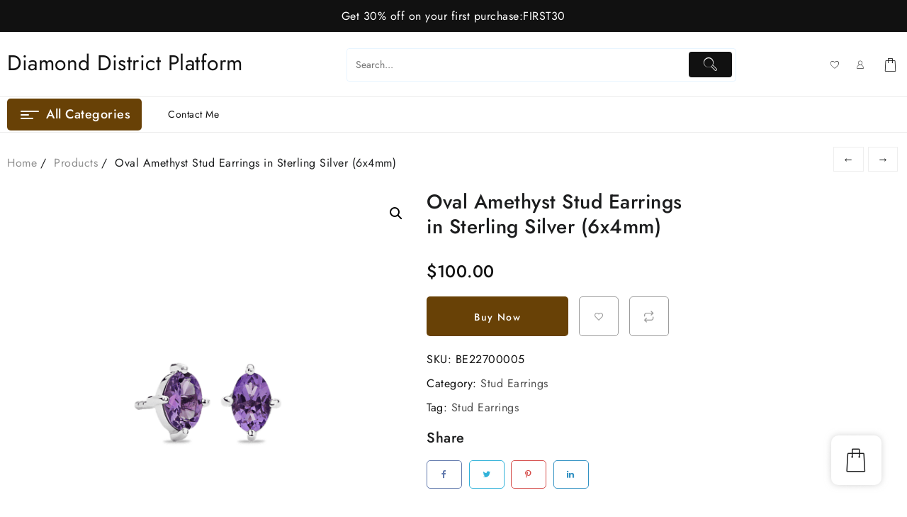

--- FILE ---
content_type: text/css
request_url: https://www.diamonddistrictplatform.com/wp-content/themes/th-shop-mania/third-party/fonts/th-icon/style.css?ver=1.0.0
body_size: 1037
content:
@font-face {
  font-family: 'th-icon';
  src:  url('fonts/th-icon.eot?4hvsi7');
  src:  url('fonts/th-icon.eot?4hvsi7#iefix') format('embedded-opentype'),
    url('fonts/th-icon.ttf?4hvsi7') format('truetype'),
    url('fonts/th-icon.woff?4hvsi7') format('woff'),
    url('fonts/th-icon.svg?4hvsi7#th-icon') format('svg');
  font-weight: normal;
  font-style: normal;
  font-display: block;
}

.th-icon {
  /* use !important to prevent issues with browser extensions that change fonts */
  font-family: 'th-icon' !important;
  speak: never;
  font-style: normal;
  font-weight: normal;
  font-variant: normal;
  text-transform: none;
  line-height: 1;

  /* Better Font Rendering =========== */
  -webkit-font-smoothing: antialiased;
  -moz-osx-font-smoothing: grayscale;
}

.th-icon-CursorAndSelection-Icons-17-converted:before {
  content: "\e935";
}
.th-icon-Photography-Icons-19-converted:before {
  content: "\e931";
}
.th-icon-TextEditor-Icons-22-converted:before {
  content: "\e932";
}
.th-icon-TextEditor-Icons-23-converted:before {
  content: "\e933";
}
.th-icon-TextEditor-Icons-25-converted:before {
  content: "\e934";
}
.th-icon-vector-search:before {
  content: "\e92f";
}
.th-icon-home:before {
  content: "\e91a";
}
.th-icon-quickview:before {
  content: "\e91b";
}
.th-icon-user:before {
  content: "\e91c";
}
.th-icon-heartline:before {
  content: "\e91d";
}
.th-icon-Interface-Icons-14:before {
  content: "\e91e";
}
.th-icon-delete:before {
  content: "\e91f";
}
.th-icon-lock1:before {
  content: "\e920";
}
.th-icon-lock2:before {
  content: "\e921";
}
.th-icon-call:before {
  content: "\e922";
}
.th-icon-Photography-Icons-06:before {
  content: "\e923";
}
.th-icon-Shopping-Bag-Cart-Icons-01:before {
  content: "\e924";
}
.th-icon-Shopping-Bag-Cart-Icons-11:before {
  content: "\e925";
}
.th-icon-Shopping-Bag-Cart-Icons-23:before {
  content: "\e926";
}
.th-icon-Shopping_icons-01:before {
  content: "\e927";
}
.th-icon-Shopping_icons-11:before {
  content: "\e928";
}
.th-icon-Shopping_icons-16:before {
  content: "\e929";
}
.th-icon-TextEditor-Icons-01:before {
  content: "\e92a";
}
.th-icon-TextEditor-Icons-02:before {
  content: "\e92b";
}
.th-icon-th-col:before {
  content: "\f00a";
}
.th-icon-th-list:before {
  content: "\f00b";
}
.th-icon-home1:before {
  content: "\f015";
}
.th-icon-download:before {
  content: "\f019";
}
.th-icon-calendar:before {
  content: "\f073";
}
.th-icon-twitter:before {
  content: "\f099";
}
.th-icon-facebook:before {
  content: "\f09a";
}
.th-icon-linkedin:before {
  content: "\f0e1";
}
.th-icon-comment-o:before {
  content: "\f0e5";
}
.th-icon-comments-o:before {
  content: "\f0e6";
}
.th-icon-angle-double-left:before {
  content: "\f100";
}
.th-icon-angle-double-right:before {
  content: "\f101";
}
.th-icon-angle-double-up:before {
  content: "\f102";
}
.th-icon-angle-double-down:before {
  content: "\f103";
}
.th-icon-angle-left:before {
  content: "\f104";
}
.th-icon-angle-right:before {
  content: "\f105";
}
.th-icon-angle-up:before {
  content: "\f106";
}
.th-icon-angle-down:before {
  content: "\f107";
}
.th-icon-youtube-play:before {
  content: "\f16a";
}
.th-icon-instagram:before {
  content: "\f16d";
}
.th-icon-tumblr:before {
  content: "\f173";
}
.th-icon-dribbble:before {
  content: "\f17d";
}
.th-icon-skype:before {
  content: "\f17e";
}
.th-icon-stumbleupon:before {
  content: "\f1a4";
}
.th-icon-pinterest-p:before {
  content: "\f231";
}
.th-icon-whatsapp:before {
  content: "\f232";
}
.th-icon-opencart:before {
  content: "\f23d";
}
.th-icon-vimeo:before {
  content: "\f27d";
}
.th-icon-search1:before {
  content: "\e930";
}
.th-icon-clear:before {
  content: "\e900";
}
.th-icon-format_align_justify:before {
  content: "\e901";
}
.th-icon-format_align_left:before {
  content: "\e902";
}
.th-icon-keyboard_arrow_left:before {
  content: "\e903";
}
.th-icon-keyboard_arrow_right:before {
  content: "\e904";
}
.th-icon-local_grocery_store:before {
  content: "\e905";
}
.th-icon-arrow_forward:before {
  content: "\e906";
}
.th-icon-check:before {
  content: "\e907";
}
.th-icon-cached:before {
  content: "\e908";
}
.th-icon-favorite:before {
  content: "\e909";
}
.th-icon-favorite_outline:before {
  content: "\e90a";
}
.th-icon-arrow-left:before {
  content: "\e90b";
}
.th-icon-arrow-right:before {
  content: "\e90c";
}
.th-icon-check1:before {
  content: "\e90d";
}
.th-icon-chevron-left:before {
  content: "\e90e";
}
.th-icon-chevron-right:before {
  content: "\e90f";
}
.th-icon-eye:before {
  content: "\e910";
}
.th-icon-headphones:before {
  content: "\e911";
}
.th-icon-heart1:before {
  content: "\e912";
}
.th-icon-lock:before {
  content: "\e913";
}
.th-icon-phone:before {
  content: "\e914";
}
.th-icon-refresh-ccw:before {
  content: "\e915";
}
.th-icon-refresh-cw:before {
  content: "\e916";
}
.th-icon-repeat:before {
  content: "\e917";
}
.th-icon-search:before {
  content: "\e918";
}
.th-icon-shopping-cart:before {
  content: "\e919";
}
.th-icon-heart2:before {
  content: "\e92c";
}
.th-icon-cart:before {
  content: "\e92d";
}
.th-icon-refresh:before {
  content: "\e92e";
}
.th-icon-heart:before {
  content: "\e9da";
}


--- FILE ---
content_type: text/css
request_url: https://www.diamonddistrictplatform.com/wp-content/themes/th-shop-mania/css/th-shop-mania-menu.css?ver=1.0.0
body_size: 5050
content:
/* --------------------------------------
/* Responsive Menu style
----------------------------------------*/
.main-header #open-above-menu,.below-header #open-above-menu{
   display:none;
}
.th-shop-mania-menu,.th-shop-mania-menu li,
.widget_nav_menu li{
    list-style: none;
    margin: 0;
    padding: 0;      
}
.th-shop-mania-menu > li,
.widget_nav_menu li {
    margin: 0;
    padding: 0;
    border: 0px;
   display: inline-block;
}
.th-shop-mania-menu li a:hover,
.th-shop-mania-menu .current-menu-item a{
    color:#ff3377;
}
.th-shop-mania-menu > li > a,
.widget_nav_menu > li > a{
    display: block;
    position: relative;
    margin: 0;
    border: 0px;
    font-size:14px;
     font-family: 'Jost', sans-serif;
     font-weight: 400;
    padding: 12px;
    color: #111;
}
 #open-above-menu.th-shop-mania-menu > li > a,
 .widget_nav_menu > li > a{
font-size: 13px;
font-family: 'Jost', sans-serif;
font-weight: 400;
}
.th-shop-mania-menu li a i {
    padding-right: 5px;
    font-size: 16px;
    text-shadow: none;
}
.th-shop-mania-menu li ul.sub-menu li a i {
    padding-right: 10px;
}
.th-shop-mania-menu li.on-section a {
    color:#111;
}
.th-shop-mania-menu li ul.sub-menu li a:hover{
 color:#111;
}
.th-shop-mania-menu li .menu-active,
.widget_nav_menu li .current-menu-item {
    position: relative;
}
.th-shop-mania-menu > li > a > .arrow:before,
.widget_nav_menu .menu-item-has-children:before {  
    margin-left:5px;
    font-family: th-icon;
    height: auto;
    content: "\f107";
    font-weight: 300;
    text-shadow: none;
    width: 10px;
}
 .widget_nav_menu .menu-item-has-children:before{
    float: right;
 }
.th-shop-mania-menu li ul.sub-menu li > a > .arrow:before,
.widget_nav_menu li ul.sub-menu li > .menu-item-has-children:before {
    content: "\e904" !important;
}
.th-shop-mania-menu  ul.sub-menu,
.widget_nav_menu ul.sub-menu {
position: absolute;
box-shadow: 0 4px 10px 0 rgba(3,3,3,.1);
list-style: none;
margin-bottom: 0;
line-height: 18px;
text-align: left;
min-width: 166px;
opacity: 0;
visibility: hidden;
z-index: 99;
background-color: #FFF;
    margin: 0;
    -webkit-transition: -webkit-transform .3s ease,opacity .3s ease,visibility .3s ease;
    transition: transform .3s ease,opacity .3s ease,visibility .3s ease;
    -webkit-transform: translateY(14px);
    transform: translateY(14px);

}
.th-shop-mania-menu ul.sub-menu.slide,
.widget_nav_menu li.menu-item:hover > ul.sub-menu {
    opacity: 1;
    visibility: visible;
    -webkit-transform: translateY(0);
    transform: translateY(0);
}
.th-shop-mania-menu li ul.sub-menu > li,
.widget_nav_menu li ul.sub-menu > li{
    width: 185px;
}
.th-shop-mania-menu li ul.sub-menu li a,
.widget_nav_menu li ul.sub-menu li a {
    display: block;
    height: auto;
    min-height: 0 !important;
    line-height: 1.8;
    padding: 8px 15px;
    text-decoration: none;
    font-weight: normal;
    background: none;
        color: #111;
}
.th-shop-mania-menu > li > ul.sub-menu > li,
.widget_nav_menu > li > ul.sub-menu {
    position: relative;
    line-height: initial;
}
.th-shop-mania-menu > li > ul.sub-menu li > a > .arrow:before,
.widget_nav_menu > li > ul.sub-menu li.menu-item-has-children:before {
    float: right;
    margin-right: 0px;
    display: inline;
    font-size: 16px;
    font-family: th-icon;
    height: auto;
    content: "\e904";
    text-shadow: none;
}
.th-shop-mania-menu > li > ul.sub-menu > li ul.sub-menu,
.widget_nav_menu li > ul.sub-menu > li ul.sub-menu {
    position: absolute;
    left: 100%;
    top: 0px;
    list-style: none;
    margin: 0;
}
.th-shop-mania-menu > li > ul.sub-menu > li ul.sub-menu > li ul.sub-menu,
.widget_nav_menu > li > ul.sub-menu > li ul.sub-menu > li ul.sub-menu {
    position: absolute;
    left: 185px;
    top: 0px;
    list-style: none;
}
/* Menu Toggle Btn
----------------------------------------*/
.menu-toggle {
    display: none;
    width: 100%;
}
.menu-toggle h3,.bar-menu-toggle h3 {
    float: left;
    color: #FFF;
    padding: 0px 10px;
    font-weight: 600;
    font-size: 16px;
}
.menu-toggle .icon-bar{
    display: block !important;
    width: 25px;
    height: 2px;
    background-color: #111;
    margin:4px;
}
.menu-toggle .menu-btn{
    float: right;
    background: transparent;
}
.th-shop-mania-menu .hide-menu {
    display: none;
}
.menu-close-btn:hover{
    cursor:pointer;
}
/* Accordion Menu Styles
----------------------------------------*/
ul[data-menu-style="accordion"] {
    width: 250px;
}
ul[data-menu-style="accordion"] > li {    
    display: block;
    margin: 0;
    padding: 0;
    border: 0px;
    float: none !important;
}
ul[data-menu-style="accordion"] li ul.sub-menu > li {
    width: 100%;
}
ul[data-menu-style="accordion"] > li > a > .arrow:before {
    width: 40px;
    text-align: center;
    float: right;
    content: "\f107";
    font-family: th-icon;
}
ul[data-menu-style="accordion"] li.menu-active > a > .arrow:before {
    content: "\f106" !important;
    font-family: th-icon;
}
ul[data-menu-style="accordion"] > li > ul.sub-menu {
    position: static;
}
ul[data-menu-style="accordion"] > li > a i {
    padding-right: 10px;
    color: #FF5737;
}
ul[data-menu-style="accordion"] > li > ul.sub-menu > li ul.sub-menu {
    position: static;
}
ul[data-menu-style="accordion"] > li > ul.sub-menu > li ul.sub-menu > li ul.sub-menu {
    position: static;
}
ul[data-menu-style="accordion"] > li {
    border-bottom: 1px solid rgba(0,0,0,.1);
}
ul[data-menu-style="accordion"] ul.sub-menu li.menu-active > a > .arrow:before {
    content: "\f107" !important;
}
body{
transition: all 0.2s ease-in-out;
    -webkit-transition: all 0.23s ease-in-out;
    -moz-transition: all 0.2s ease-in-out;
    left: 0;
}
.mobile-nav-bar.sider.left {
    display: block;
    position: fixed;
    top: 0;
    height: 100vh;
    z-index: 999999;
    width: 318px;
    max-width: 100%;
    -webkit-box-shadow: 0 0 12px 0 rgba(0,0,0,.4);
    box-shadow: 0 0 12px 0 rgba(0,0,0,.4);
    overflow-x: hidden;
    overflow-y: auto;
    font-size: 15px;
    background-color: #fff;
    -webkit-touch-callout: none;
    user-select: none;
    -webkit-overflow-scrolling: touch;
    -webkit-transition: .5s ease-in-out;
    transition: .5s ease-in-out;
    padding:0;
}
.mobile-nav-bar.sider.left {
    left:-100%;
}
.th-shop-mania-menu-hide .menu-close{display:none;}
.sider .menu-close{
    display: none;
}
.th-shop-mania-menu > li > a span.arrow{
    position: absolute;
    top: 50%;
    transform: translateY(-50%);
}
/****************************/
/*end hamburger menu*/
/****************************/
@media screen and (max-width: 1024px){
.main-header #open-above-menu,.below-header #open-above-menu{
   display:block;
}
.sider .menu-close{
    display: block;
}
/*.sticky-mobile-menu-active .left,*/
.mobile-menu-active .sider.th-shop-mania-menu-hide.left,
.mobile-bottom-menu-active .sider.th-shop-mania-menu-hide.left{
left: -300px;
right: auto;
transition: left 0.3s ease;
}
.sticky-mobile-menu-active .right,
.mobile-menu-active .sider.th-shop-mania-menu-hide.right,
.mobile-bottom-menu-active .sider.th-shop-mania-menu-hide.right{
left: auto;
right:-300px;
transition: right 0.3s ease;
}
.mobile-menu-active .th-shop-mania-menu .searchfrom #searchform{
display:block;
position: relative;
}
.mobile-menu-active .th-shop-mania-menu  .searchfrom .search-btn{
display:none;
}
.mobile-menu-active li.menu-item.zta-custom-item{
padding:18px 0px;
    border: none;
}
.mobile-menu-active .th-shop-mania-menu .searchfrom{
float:left;
}
.main-header .menu-custom-search .content-social ul.social-icon li{

display: -webkit-inline-box;
}
.main-header .menu-custom-search .content-social ul.social-icon{
    margin: 0;
    display: block;
}
.demo{
        width:96%;
        padding:2%;
    }
    ul[data-menu-style="vertical"] , ul[data-menu-style="accordion"],
    ul[data-menu-style="vertical"] li ul.sub-menu {
        width: 100% !important;
    } 
    .th-shop-mania-menu {
        float: left;
        width:100%;
    }
    .th-shop-mania-menu > li {
        position:relative;
       float: none;
    }       
    .th-shop-mania-menu > li > a i {
        padding-right: 10px;
        color: #FF5737;
    }
    .th-shop-mania-menu > li > a > .arrow:before {
        float: right;
        content: "\f107";
    }
.sider.left .th-shop-mania-menu > li, .sider.right .th-shop-mania-menu > li {
    float: none;
}
.th-shop-mania-menu li ul.sub-menu li a {
    display: block;
    margin: 0px 0px;
    padding: 10px 40px 10px 0px!important;
    text-decoration: none;
    font-weight: normal;
    background: none;
}
    li.menu-active > a > .arrow:before {
        content: "\f106" !important;
    }
    .th-shop-mania-menu li ul.sub-menu > li {
        width: 100%;
    }
    .th-shop-mania-menu li ul.sub-menu li ul.sub-menu li a{
        padding-left: 30px;
    }  
    .th-shop-mania-menu li ul.sub-menu li ul.sub-menu li ul.sub-menu li a  {
        padding-left: 50px;
    }  
    .th-shop-mania-menu > li > ul.sub-menu {
        position: static;
    }
    .th-shop-mania-menu > li > ul.sub-menu > li ul.sub-menu {
        position: static;
    }
    .th-shop-mania-menu > li > ul.sub-menu > li ul.sub-menu > li ul.sub-menu {
        position: static;
    }
     .th-shop-mania-menu li ul.sub-menu li > a > .arrow:before {
        content: "\f107" !important;
    }
    .th-shop-mania-menu li ul.sub-menu li.menu-active > a > .arrow:before {
        content: "\f106" !important;
    }
  .th-shop-mania-menu > li > a,.top-header-bar .th-shop-mania-menu > li > a, 
    .bottom-header-bar .th-shop-mania-menu > li > a {
    padding: 10px 40px 10px 0px!important;
   }   
.bottom-header-bar.btm-two .bottom-header-col1 .menu-toggle .menu-btn,
.bottom-header-bar.btm-three .bottom-header-col1 .menu-toggle .menu-btn{
float:left;
}
/*menu-advance-style*/
.logged-in.admin-bar .sider{
top:0;
}
.sider.left {
    display: block;
    position: fixed;
    top: 0;
    height: 100vh;
    z-index: 999999;
    width: 280px;
    padding: 2em 1.5em;
    max-width: 100%;
    -webkit-box-shadow: 0 0 12px 0 rgba(0,0,0,.4);
    box-shadow: 0 0 12px 0 rgba(0,0,0,.4);
    overflow-x: hidden;
    overflow-y: auto;
    font-size: 15px;
    background-color: #fff;
    -webkit-touch-callout: none;
    user-select: none;
    -webkit-overflow-scrolling: touch;
    -webkit-transition: .5s ease-in-out;
    transition: .5s ease-in-out;
}
.sider.left {
    left:-100%;
}
.sider.left .th-shop-mania-menu > li,
.sider.right .th-shop-mania-menu > li {
    float: none;
    line-height: initial;
    width: 100%;
    text-align: left;
}
.mobile-menu-active .sider::-webkit-scrollbar,
.sider.overcenter ul#th-shop-mania-menu::-webkit-scrollbar,
.mobile-nav-bar .sider-inner .panel::-webkit-scrollbar {
    width: 5px;
}
.mobile-nav-bar .sider-inner .panel{
    padding: 15px;   
}
.mobile-menu-active .sider.left,
.sticky-mobile-menu-active .sider.left,
.mobile-bottom-menu-active .sider.left{
    left: 0;
}
.mobile-nav-widget{
    position: fixed;
    bottom: 0;
    padding: 15px;
    max-width: 100%;
}
body{
transition: all 0.2s ease-in-out;
    -webkit-transition: all 0.23s ease-in-out;
    -moz-transition: all 0.2s ease-in-out;
    left: 0;
}
/*right-menu*/
.sider.right {
    display: block;
    position: fixed;
    top: 0;
    height: 100vh;
    z-index: 999999;
    width: 350px;
    padding: 0;
    max-width: 100%;
    border-right: 1px solid rgba(0,0,0,.1);
    overflow-x: hidden;
    overflow-y: auto;
    font-size: 15px;
    background-color: #fff;
    -webkit-box-shadow: 0 0 12px 0 rgba(0,0,0,.4);
    box-shadow: 0 0 12px 0 rgba(0,0,0,.4);
    -webkit-touch-callout: none;
    user-select: none;
    -webkit-overflow-scrolling: touch;
    -webkit-transition: .5s ease-in-out;
    transition: .5s ease-in-out;
}
.sider.right {
    right:-100%;
    left: auto;
}
.mobile-menu-active .sider.right,
.sticky-mobile-menu-active .sider.right,
.mobile-bottom-menu-active .sider.right {
    left:auto;
    right: -12px;
    transition: right 0.3s ease;
}
 /*center over menu*/
.sticky-mobile-menu-active .overcenter,
.mobile-menu-active .sider.th-shop-mania-menu-hide.overcenter,
.mobile-bottom-menu-active .sider.th-shop-mania-menu-hide.overcenter{
display:none;
}
 .mobile-menu-active .sider.overcenter,
 .sticky-mobile-menu-active .sider.overcenter,
 .mobile-bottom-menu-active .sider.overcenter{
  position:fixed;
  left:0px;
  right:0;
  top:0;
  bottom:0;
  margin:0 auto;
  height: 100vh;
background: rgba(16,18,19,.95);
  display:block;
  z-index: 9999;
      -webkit-transition: all 0.3s ease;
    -moz-transition: all 0.3s ease;
    -ms-transition: all 0.3s ease;
    -o-transition: all 0.3s ease;
    transition: all 0.3s ease;
        -webkit-animation: bodyfadeIn .3s;
    -moz-animation: bodyfadeIn .3s;
    -ms-animation: bodyfadeIn .3s;
    -o-animation: bodyfadeIn .3s;
    animation: bodyfadeIn .3s;
}
.mobile-menu-active .sider.overcenter{
    padding: 90px 0 90px 0px!important;
}
.mobile-menu-active .sider.overcenter .th-shop-mania-menu,
.sticky-mobile-menu-active .sider.overcenter .th-shop-mania-menu,
 .mobile-bottom-menu-active .sider.overcenter .th-shop-mania-menu{
  float: none;
  max-width: 800px;
    margin: 0 auto;
  margin:auto;
}
.sticky-mobile-menu-active .sider.overcenter .menu-close-btn,
.mobile-bottom-menu-active .sider.overcenter .menu-close-btn{
  margin-top:40px;
  margin-left:40px;
}
.sider.overcenter{
   -webkit-animation: bodyfadeIn .3s;
    -moz-animation: bodyfadeIn .3s;
    -ms-animation: bodyfadeIn .3s;
    -o-animation: bodyfadeIn .3s;
    animation: bodyfadeIn .3s;  
}
.overcenter{
  display:none;  
}
 /*close button css*/
.mobile-nav-tabs {
    display: block;
        text-align: center;
}
.mobile-nav-tabs ul {
    display: -ms-flexbox;
    display: flex;
    -ms-flex-direction: row;
    flex-direction: row;
    -ms-flex-align: stretch;
    align-items: stretch;
    margin: 0;
    list-style:none;
}
.mobile-nav-tabs li{

    display: -ms-flexbox;
    display: flex;
    -ms-flex-pack: center;
    justify-content: center;
    -ms-flex-align: center;
    align-items: center;
    -ms-flex-preferred-size: 0;
    flex-basis: 100%;
    -ms-flex-positive: 1;
}
 .mobile-nav-tabs li a.active {
    background-color: #fff;
}
.mobile-nav-tabs li a{
    background-color:#f4f7f9;
    color: #333;
    cursor: pointer;
    font-size: 15px;
    font-weight: 600;
    list-style: none;
    justify-content: center;
    margin-bottom: 0;
    padding: 9px 0;
    text-transform: uppercase;
    width: 100%;
}
.menu-close-btn {
    padding-right: 18px;
    color: #fff;
    text-decoration: none;
    text-transform: uppercase;
    letter-spacing: .3px;
    font-weight: 600;
    font-size: 13px;
    position: relative;
    display: inline-block;
    cursor: pointer;
    line-height: 30px;
}
.menu-close-btn:before {
    -webkit-transform: rotate(45deg);
    transform: rotate(45deg);
    right: 0;
}
.menu-close-btn:after {
    -webkit-transform: rotate(-45deg);
    transform: rotate(-45deg);
    right: 0;
}
.menu-close-btn:hover:before, .menu-close-btn:hover:after,.cart-close-btn:hover:after,.cart-close-btn:hover:before{
background-color: #ff3377;
}
.menu-close-btn:before, .menu-close-btn:after {
    content: " ";
    position: absolute;
    top: 50%;
    display: inline-block;
    margin-top: -1px;
    width: 12px;
    height: 2px;
    background-color:#fff;
    transition: background-color .2s ease-in-out,width .2s ease-in-out,-webkit-transform .2s ease-in-out;
    transition: background-color .2s ease-in-out,transform .2s ease-in-out,width .2s ease-in-out;
    transition: background-color .2s ease-in-out,transform .2s ease-in-out,width .2s ease-in-out,-webkit-transform .2s ease-in-out;
}
.menu-close {
    display:block;
        background: #111;
            text-align: center;
}
.sider-inner .panel{
padding:15px;
}
.mobile-menu-active .mobile-nav-bar.sider{
opacity:1;
visibility:visible;
}
.main-menu,.menu-category-list{
display:none;
}
/*left pan*/
.mhdrleftpan .sider{
left:0;
position: inherit;
}
header.mhdrleftpan .container,
header.mhdrrightpan .container{
    width:100%;
    max-width: 100%;
    padding:0;
    margin:0;
}
.mhdrleft .th-shop-mania-menu {
    padding-left:0!important;
}
.mhdrleftpan .sider .hide-menu,.mhdrrightpan .sider .hide-menu{
display:block;
}
.mhdrleftpan .menu-toggle,
.mhdrrightpan .menu-toggle{
display:none!important;
}
.mhdrleftpan .sider .menu-close-btn,
.mhdrrightpan .sider .menu-close-btn{
display:none;
}
.mhdrleftpan .sider.left,
.mhdrleftpan .sider.right,
.mhdrrightpan .sider.left,
.mhdrrightpan .sider.right{
width: 100%;
max-width: 100%;
padding-bottom:0;
    height: auto;
}
.mhdrleftpan .sider.overcenter,
.mhdrrightpan .sider.overcenter{
    display: block;
}
body.mobile-pan-active{overflow-x: hidden;}
/*right pan*/
.mhdrrightpan .sider{
right:0;
left:auto;
position: inherit;
}
.mhdrright .th-shop-mania-menu {
    padding-right:0!important;
}
.mhdrrightpan .container{
    width:100%;
    max-width: 100%;
    padding:0;
    margin:0;
}
.menu-toggle .menu-btn{
display:flex;
align-items: center;
}
.menu-toggle .menu-btn span{
    color: #111;
}
.menu-toggle .menu-btn .text span,.bar-menu-toggle .menu-btn .text span{
margin-left:5px;
}
.th-shop-mania-menu.collapse span.arrow,
.mobile-nav-tab-category span.arrow{
 position: absolute;
    right: 20px;
    height: 25px;
    width: 50px;
    line-height: 25px;
    top: 7px;
    display: flex;
    align-items: center;
    justify-content: center;
}
.header-support-content {
    padding: 0px 15px 0px 15px;
}
.th-shop-mania-menu.collapse li a .arrow:before{
    margin: 0;
    font-size: 13px;
}
.th-shop-mania-menu.collapse > li > ul.sub-menu li > a > .arrow:before{
    font-size: 12px;

}
.sider .sider-inner ul#th-shop-mania-menu,.th-shop-mania-menu li ul.sub-menu{
    background:transparent;
}
.sider  .sider-inner ul#th-shop-mania-menu.th-shop-mania-menu > li > a:hover{
   background:transparent;
}

.main-header .sider-inner ul.th-shop-mania-menu li ul.sub-menu,.sider-inner #open-above-menu.th-shop-mania-menu > li > a:hover,
.sider-inner #open-above-menu.th-shop-mania-menu li ul.sub-menu,.sider-inner #open-above-menu.th-shop-mania-menu li ul.sub-menu li a:hover,
.sider-inner #open-above-menu.th-shop-mania-menu li ul.sub-menu li:hover,.main-header .main-header-container nav{
    background:transparent!important;
}
.two .main-header-col2 {
    order: 3;
    flex: none!important;
  }
/********************
Overcenter Mobile Menu 
*************************/
.sider.overcenter .sider-inner .th-shop-mania-menu li{
width:100%!important;
}
.sider.overcenter .sider-inner ul.th-shop-mania-menu li a{
font-size:20px;
color:#fff;
font-family: 'Jost';font-weight: 700;
line-height: initial;
padding: 10px 0px 10px 0px!important;

}
.sider.overcenter .th-shop-mania-menu ul.sub-menu{
opacity: inherit;
display:none;
float: none;
text-align: center;
-webkit-transform: inherit;
transform: inherit;
transition: inherit;
}
.sider.overcenter .sider-inner ul.th-shop-mania-menu li a:hover {
 background:none;
color:#ff3377;
}
.sider.overcenter .th-shop-mania-menu.collapse span.arrow{
right:auto;
}
.sider.overcenter .th-shop-mania-menu.collapse li a .arrow:before{
    line-height: 30px;
}
.overcenter .menu-close .menu-close-btn{
    position: absolute;

}
.overcenter .menu-close-btn{
    min-width:1.5em;
    min-height:1.5em;
top: 1em;
}
.overcenter .menu-close-btn:before, .overcenter .menu-close-btn:after{
border-top:2px solid;
}
/*Left and right pan*/
.left .menu-item-has-children ul,.right .menu-item-has-children ul{
display:none;
}
.th-shop-mania-menu li ul.sub-menu li a:hover{
    background:none;
}
.th-shop-mania-menu ul.sub-menu{
 opacity: inherit;
display:none;
float: none;
-webkit-transform: inherit;
transform: inherit;
transition: inherit;   
}
.th-shop-mania-menu ul.sub-menu.slide{
   -webkit-transform: inherit;
transform: inherit;
transition: inherit; 
}
/*mobile menu wrapper*/
.th-shop-mania-mobile-menu-wrapper {
    width: 100%;
    top: 0;
    position: fixed;
    height: 100%;
    background: rgba(0,0,0,.4);
    z-index: 99;
    visibility: hidden;
    opacity: 0;
    -webkit-transition: .25s ease-in-out;
    transition: .25s ease-in-out;
    z-index: 1001;
}
.mobile-tab-wrap .th-shop-mania-menu.collapse span.arrow{
    top: 50%;
    transform: translateY(-50%);
}
.mobile-menu-active .th-shop-mania-mobile-menu-wrapper,.sticky-mobile-menu-active .th-shop-mania-mobile-menu-wrapper  {
    visibility: visible;
    opacity: 1;
}
@-webkit-keyframes bodyfadeIn {
            0% {opacity: 0;}
            100% {opacity: 1;}
}
         
         @keyframes bodyfadeIn{
            0% {opacity: 0;}
            100% {opacity: 1;}
 }
}
@media screen and (max-width: 768px){
/*mobile pan style*/
.header-pan-icon{
    display: block;
}
.mhdrleftpan .header-pan-icon span{
    position: fixed;
    top: 10%;
    left: 0;
    background-color: #008ec2;
    color: #fff;
    font-size: 1.2em;
    width:30px;
    height:50px;
    line-height:50px;
    text-align: center;
    z-index: 10000;
    -webkit-transition: left .2s ease-in-out;
    -moz-transition: left .2s ease-in-out;
    transition: left .2s ease-in-out;
}
.mhdrrightpan .header-pan-icon span{
left:auto;
right:0;
position: fixed;
    top: 10%;
    background-color: #008ec2;
    color: #fff;
    font-size: 1.2em;
    width:30px;
    height:50px;
    line-height:50px;
    text-align: center;
    z-index: 10000;
    -webkit-transition: right .2s ease-in-out;
    -moz-transition: right .2s ease-in-out;
    transition: right .2s ease-in-out;
}
.mobile-pan-active .mhdrleftpan .header-pan-icon span {
    left: 270px;
}
.mobile-pan-active .mhdrrightpan .header-pan-icon span {
    left: auto;
    right:270px;
}
.mhdrleftpan #page.open-site{
margin-left:auto!important;
}
.mhdrrightpan #page.open-site{
margin-right:auto!important;
}
 header.mhdrleftpan{
left: -270px!important;
right: auto;
-webkit-transition: left .2s ease-in-out;
    -moz-transition: left .2s ease-in-out;
    transition: left .2s ease-in-out;
}
header.mhdrrightpan{
right: -270px!important;
left: auto;
-webkit-transition: right .2s ease-in-out;
    -moz-transition: right .2s ease-in-out;
    transition: right .2s ease-in-out;
}
.mobile-pan-active header.mhdrleftpan{
left: 0px!important;
right: auto;
-webkit-transition: left .2s ease-in-out;
    -moz-transition: left .2s ease-in-out;
    transition: left .2s ease-in-out;
}
.mobile-pan-active header.mhdrrightpan{
right: 0px!important;
left: auto;
-webkit-transition: right .2s ease-in-out;
    -moz-transition: right .2s ease-in-out;
    transition: right .2s ease-in-out;
}
.mhdrleftpan #page.open-site {
left:0px!important;
-webkit-transition: left .2s ease-in-out;
    -moz-transition: left .2s ease-in-out;
    transition: left .2s ease-in-out;
}
.mhdrrightpan #page.open-site {
right:0px!important;
-webkit-transition:  right .2s ease-in-out;
    -moz-transition:  right .2s ease-in-out;
    transition:  right .2s ease-in-out;
}
.mobile-pan-active.mhdrleftpan #page.open-site {
left:270px!important;
-webkit-transition: left .2s ease-in-out;
    -moz-transition: left .2s ease-in-out;
    transition: left .2s ease-in-out;
}
.mobile-pan-active.mhdrrightpan #page.open-site {
right:270px!important;
-webkit-transition: right .2s ease-in-out;
    -moz-transition: right .2s ease-in-out;
    transition: right .2s ease-in-out;
}
.mhdrleftpan .site-content #primary,
.mhdrrightpan .site-content #primary {
    margin: 0px;
}
 header.mhdrleftpan .open-cart{
left: -270px!important;
right: auto;
-webkit-transition: left .2s ease-in-out;
    -moz-transition: left .2s ease-in-out;
    transition: left .2s ease-in-out;
}
header.mhdrrightpan .open-cart{
right: -270px!important;
left: auto;
-webkit-transition: right .2s ease-in-out;
    -moz-transition: right .2s ease-in-out;
    transition: right .2s ease-in-out;
}
.cart-pan-active header.mhdrleftpan .open-cart{
left: 0px!important;
right:auto;
}
.cart-pan-active header.mhdrrightpan .open-cart{
right: 0px!important;
left: auto;
}
}
@media screen and (max-width:544px) {
/*inline menu*/
.inline .open-logo img{
height:auto;
 }
.inline .two .main-header-container {
    flex-wrap: nowrap;
}
 .mhdrcenter.inline .two .main-header-container {
    flex-wrap: wrap;
}
.stack .two .main-header-col1,
.stack .two .main-header-col2{
justify-content: center;
text-align:center;
width:100%;
}
.stack .th-shop-mania-menu .menu-custom-search{
text-align:left;    
}
.main-header.mhdrright.stack .two .main-header-col1{
text-align:center;
}
.main-header.mhdrright .two .main-header-col2{
justify-content: center;
}
}
.mobile-menu-active .th-shop-mania-menu ul.sub-menu,
.sticky-mobile-menu-active .th-shop-mania-menu ul.sub-menu{
box-shadow:none;
}
/************************/
/*menu description style*/
/************************/
#open-above-menu .menu-item-description,
#open-footer-menu  .menu-item-description{
display:none;
}
nav .menu-item-description{
    position: absolute;
    top: -3px;
    left: calc(100% - 25px);
    background-color:#111;
    font-size: 11px;
    padding: 3px 5px;
    line-height: 10px;
    color: #fff;
}
nav .menu-item-description:after {
    position: absolute;
    content: '';
    width: 0;
    height: 0;
    border-left: 0px solid transparent;
    border-right: 6px solid transparent;
    left: 3px;
    bottom: -4px;
}
/*red*/
.th-shop-mania-menu > li:nth-child(4n+1) .menu-item-description{
background:rgb(233, 102, 86);
}
.th-shop-mania-menu > li:nth-child(4n+1) .menu-item-description:after{
border-top: 4px solid rgb(233, 102, 86);
}
/*yellow*/
.th-shop-mania-menu > li:nth-child(4n-2) .menu-item-description{
background:rgb(243, 200, 36);
}
.th-shop-mania-menu > li:nth-child(4n+2) .menu-item-description:after{
border-top: 4px solid rgb(243, 200, 36);
}
/*green*/
.th-shop-mania-menu > li:nth-child(4n-1) .menu-item-description{
background:rgb(52, 210, 147);
}
.th-shop-mania-menu > li:nth-child(4n-1) .menu-item-description:after{
border-top: 4px solid rgb(52, 210, 147);
}
/*blue*/
.th-shop-mania-menu > li:nth-child(4n) .menu-item-description{
background:rgb(58, 176, 226);
}
.th-shop-mania-menu > li:nth-child(4n) .menu-item-description:after{
border-top: 4px solid rgb(58, 176, 226);
}
.mobile-menu-active nav .menu-item-description,
.sticky-mobile-menu-active nav .menu-item-description,
.pan-content nav .menu-item-description{
    position: relative;
    top: 0;
    left: auto;
    background-color: #111;
    font-size: 11px;
    padding: 3px 5px;
    line-height: 10px;
    color: #fff;
    display: inline-block;
    margin-left: 10px;
}
.widget_nav_menu menu{
    margin: 0;
}
.widget_nav_menu .menu li a{ 
   padding: 7px;
}